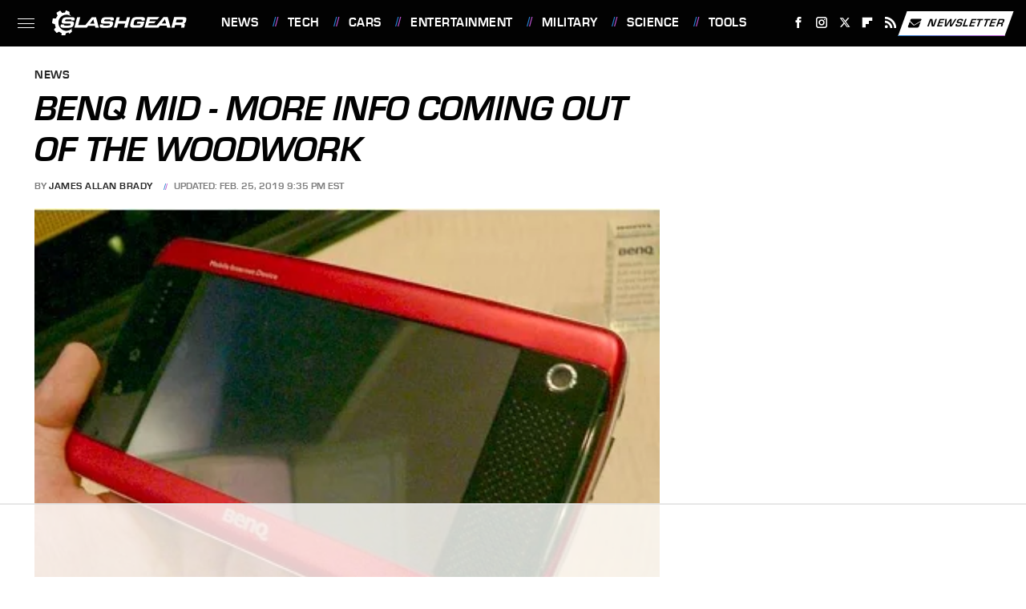

--- FILE ---
content_type: text/html
request_url: https://api.intentiq.com/profiles_engine/ProfilesEngineServlet?at=39&mi=10&dpi=936734067&pt=17&dpn=1&iiqidtype=2&iiqpcid=263d4b31-be3c-443c-944c-feedf029ef0a&iiqpciddate=1769136381069&pcid=c6521981-f747-4ef5-bec3-2d2ab3896055&idtype=3&gdpr=0&japs=false&jaesc=0&jafc=0&jaensc=0&jsver=0.33&testGroup=A&source=pbjs&ABTestingConfigurationSource=group&abtg=A&vrref=https%3A%2F%2Fwww.slashgear.com
body_size: 57
content:
{"abPercentage":97,"adt":1,"ct":2,"isOptedOut":false,"data":{"eids":[]},"dbsaved":"false","ls":true,"cttl":86400000,"abTestUuid":"g_8f7cd3ab-35ba-46b8-9fed-ebde1f59daf0","tc":9,"sid":-1801098511}

--- FILE ---
content_type: text/html; charset=utf-8
request_url: https://www.google.com/recaptcha/api2/aframe
body_size: 268
content:
<!DOCTYPE HTML><html><head><meta http-equiv="content-type" content="text/html; charset=UTF-8"></head><body><script nonce="U1z-hv4Qb9ZLHqYmd6uhzA">/** Anti-fraud and anti-abuse applications only. See google.com/recaptcha */ try{var clients={'sodar':'https://pagead2.googlesyndication.com/pagead/sodar?'};window.addEventListener("message",function(a){try{if(a.source===window.parent){var b=JSON.parse(a.data);var c=clients[b['id']];if(c){var d=document.createElement('img');d.src=c+b['params']+'&rc='+(localStorage.getItem("rc::a")?sessionStorage.getItem("rc::b"):"");window.document.body.appendChild(d);sessionStorage.setItem("rc::e",parseInt(sessionStorage.getItem("rc::e")||0)+1);localStorage.setItem("rc::h",'1769136385871');}}}catch(b){}});window.parent.postMessage("_grecaptcha_ready", "*");}catch(b){}</script></body></html>

--- FILE ---
content_type: text/html;charset=UTF-8
request_url: https://eus.rubiconproject.com/usync.js
body_size: 11339
content:
var comments = 'User-Sync: generated: 2026-01-22 12:42:28 PST';
var rtb_sync = {"consent_rate":100,"reset_rate":0,"ttl":14,"sample":100,"max_pixels":16,"pixel_sets":{"rtb":{"sample":100,"pixels":{"1185":{"ttl":7,"img":"https:\/\/ad.turn.com\/r\/cs?pid=6","secure":{"img":"https:\/\/ad.turn.com\/r\/cs?pid=6"},"priority":7,"partner":"amobee"},"1902":{"priority":17,"ttl":2,"img":"https:\/\/cms.quantserve.com\/pixel\/p-e4m3Yko6bFYVc.gif?idmatch=0","secure":{"img":"https:\/\/cms.quantserve.com\/pixel\/p-e4m3Yko6bFYVc.gif?idmatch=0"},"partner":"quantcast"},"1986":{"priority":7,"ttl":1,"img":"https:\/\/ib.adnxs.com\/getuidnb?http%3A%2F%2Fpixel.rubiconproject.com%2Ftap.php%3Fv%3D4894%26nid%3D1986%26put%3D$UID%26expires%3D30","secure":{"img":"https:\/\/secure.adnxs.com\/getuidnb?https%3A%2F%2Fpixel.rubiconproject.com%2Ftap.php%3Fv%3D4894%26nid%3D1986%26put%3D$UID%26expires%3D30"},"partner":"xandr"},"2046":{"priority":13,"ttl":7,"img":"https:\/\/token.rubiconproject.com\/token?pid=2046&pt=n&a=1","secure":{"img":"https:\/\/token.rubiconproject.com\/token?pid=2046&pt=n&a=1"},"partner":"conversant"},"2082":{"priority":16,"img":"https:\/\/ums.acuityplatform.com\/tum?umid=2","secure":{"img":"https:\/\/ums.acuityplatform.com\/tum?umid=2"},"partner":"acuity"},"2132":{"priority":12,"img":"https:\/\/um.simpli.fi\/rb_match","secure":{"img":"https:\/\/um.simpli.fi\/rb_match"},"partner":"simpli.fi"},"2135":{"img":"https:\/\/d5p.de17a.com\/cookies\/rubicon","secure":{"img":"https:\/\/d5p.de17a.com\/cookies\/rubicon"},"partner":"delta-rtb","country":["se","dk","nl","de","fi","no"]},"2149":{"priority":6,"img":"https:\/\/dis.criteo.com\/dis\/usersync.aspx?r=6&p=70&cp=Rubicon&cu=1&url=https%3A%2F%2Fpixel.rubiconproject.com%2Ftap.php%3Fv%3D6434%26nid%3D2149%26put%3D%40%40CRITEO_USERID%40%40","secure":{"img":"https:\/\/dis.criteo.com\/dis\/usersync.aspx?r=6&p=70&cp=Rubicon&cu=1&url=https%3A%2F%2Fpixel.rubiconproject.com%2Ftap.php%3Fv%3D6434%26nid%3D2149%26put%3D%40%40CRITEO_USERID%40%40"},"partner":"criteo"},"2238":{"priority":10,"img":"https:\/\/pixel-sync.sitescout.com\/dmp\/pixelSync?nid=1","secure":{"img":"https:\/\/pixel-sync.sitescout.com\/dmp\/pixelSync?nid=1"},"partner":"basis"},"2249":{"ttl":1,"img":"https:\/\/cm.g.doubleclick.net\/pixel?google_nid=rubicon&google_cm&google_sc&process_consent=T","priority":1,"secure":{"img":"https:\/\/cm.g.doubleclick.net\/pixel?google_nid=rubicon&google_cm&google_sc&process_consent=T"},"partner":"dv360"},"2307":{"img":"https:\/\/match.adsrvr.org\/track\/cmf\/rubicon","priority":1,"secure":{"img":"https:\/\/match.adsrvr.org\/track\/cmf\/rubicon"},"partner":"thetradedesk"},"2313":{"img":"https:\/\/rbp.mxptint.net\/sn.ashx","priority":17,"secure":{"img":"https:\/\/rbp.mxptint.net\/sn.ashx"},"partner":"valassis","country":["us","ca"]},"2494":{"img":"https:\/\/um4.eqads.com\/um\/rc","region":["na"],"secure":{"img":"https:\/\/um4.eqads.com:443\/um\/rc"},"partner":"eq-ads"},"2528":{"img":"https:\/\/sync.intentiq.com\/profiles_engine\/ProfilesEngineServlet?at=20&mi=10&dpi=54","secure":{"img":"https:\/\/sync.intentiq.com\/profiles_engine\/ProfilesEngineServlet?at=20&mi=10&dpi=54"},"partner":"intent-iq"},"2540":{"priority":13,"img":"https:\/\/tr.blismedia.com\/v1\/api\/sync\/rubicon","secure":{"img":"https:\/\/tr.blismedia.com\/v1\/api\/sync\/rubicon"},"partner":"blis"},"2596":{"ttl":7,"priority":20,"img":"https:\/\/p.rfihub.com\/cm?in=1&pub=64","secure":{"img":"https:\/\/p.rfihub.com\/cm?in=1&pub=64"},"partner":"zeta"},"2650":{"priority":18,"img":"https:\/\/match.adsby.bidtheatre.com\/rubiconmatch","secure":{"img":"https:\/\/match.adsby.bidtheatre.com\/rubiconmatch"},"partner":"bid-theatre"},"2676":{"img":"https:\/\/c1.adform.net\/serving\/cookie\/match?party=1164","secure":{"img":"https:\/\/c1.adform.net\/serving\/cookie\/match?party=1164"},"priority":6,"partner":"adform"},"2760":{"img":"https:\/\/x.bidswitch.net\/sync?ssp=rubicon","secure":{"img":"https:\/\/x.bidswitch.net\/sync?ssp=rubicon"},"partner":"bidswitch"},"2861":{"priority":5,"img":"https:\/\/sync.ipredictive.com\/d\/sync\/cookie\/generic?https:\/\/pixel.rubiconproject.com\/tap.php?v=17149&nid=2861&put=${ADELPHIC_CUID}&expires=30","secure":{"img":"https:\/\/sync.ipredictive.com\/d\/sync\/cookie\/generic?https:\/\/pixel.rubiconproject.com\/tap.php?v=17149&nid=2861&put=${ADELPHIC_CUID}&expires=30"},"partner":"adelphic"},"2915":{"img":"https:\/\/sync.smartadserver.com\/getuid?gdpr=0&url=https%3A%2F%2Fpixel.rubiconproject.com%2Ftap.php%3Fv%3D32128%26nid%3D2915%26put%3D[sas_uid]","secure":{"img":"https:\/\/sync.smartadserver.com\/getuid?gdpr=0&url=https%3A%2F%2Fpixel.rubiconproject.com%2Ftap.php%3Fv%3D32128%26nid%3D2915%26put%3D[sas_uid]"},"partner":"liquidm"},"2966":{"img":"https:\/\/rtb.adentifi.com\/CookieSyncRubicon","secure":{"img":"https:\/\/rtb.adentifi.com\/CookieSyncRubicon"},"partner":"adheorent"},"2974":{"ttl":7,"img":"https:\/\/token.rubiconproject.com\/token?pid=2974&pt=n&a=1","priority":1,"secure":{"img":"https:\/\/token.rubiconproject.com\/token?pid=2974&pt=n&a=1"},"partner":"yahoo-openrtb"},"3632":{"img":"https:\/\/rcp.c.appier.net\/rbcm","secure":{"img":"https:\/\/rcp.c.appier.net\/rbcm"},"partner":"appier"},"3636":{"img":"https:\/\/cm.smadex.com\/sync?sm_p=rbc&sm_r=rbc","secure":{"img":"https:\/\/cm.smadex.com\/sync?sm_p=rbc&sm_r=rbc"},"partner":"smadex"},"3664":{"priority":6,"img":"https:\/\/bttrack.com\/pixel\/cookiesync?source=c91bfcce-bb43-46f7-b14e-567c0a4332b3","secure":{"img":"https:\/\/bttrack.com\/pixel\/cookiesync?source=c91bfcce-bb43-46f7-b14e-567c0a4332b3"},"partner":"bidtellect"},"3668":{"img":"https:\/\/tg.socdm.com\/rtb\/sync?proto=rubicon","secure":{"img":"https:\/\/tg.socdm.com\/rtb\/sync?proto=rubicon"},"partner":"supership"},"3778":{"img":"https:\/\/sync-tm.everesttech.net\/upi\/pid\/btu4jd3a?redir=https%3A%2F%2Fpixel.rubiconproject.com%2Ftap.php%3Fv%3D191940%26nid%3D3778%26put%3D%24%7BUSER_ID%7D","secure":{"img":"https:\/\/sync-tm.everesttech.net\/upi\/pid\/btu4jd3a?redir=https%3A%2F%2Fpixel.rubiconproject.com%2Ftap.php%3Fv%3D191940%26nid%3D3778%26put%3D%24%7BUSER_ID%7D"},"partner":"adobe","priority":11},"3822":{"priority":15,"img":"https:\/\/dsp-cookie.adfarm1.adition.com\/?ssp=7","secure":{"img":"https:\/\/dsp-cookie.adfarm1.adition.com\/?ssp=7"},"partner":"active-agent"},"3856":{"priority":15,"img":"https:\/\/a.tribalfusion.com\/i.match?p=b10&u={rubicon_user_token}&redirect=https%3A\/\/pixel.rubiconproject.com\/tap.php%3Fv%3D111756%26nid%3D3856%26put%3D%24TF_USER_ID_ENC%24%26expires%3D180","secure":{"img":"https:\/\/a.tribalfusion.com\/i.match?p=b10&u={rubicon_user_token}&redirect=https%3A\/\/pixel.rubiconproject.com\/tap.php%3Fv%3D111756%26nid%3D3856%26put%3D%24TF_USER_ID_ENC%24%26expires%3D180"},"partner":"vdx.tv"},"3858":{"priority":6,"img":"https:\/\/sync.srv.stackadapt.com\/sync?nid=14","secure":{"img":"https:\/\/sync.srv.stackadapt.com\/sync?nid=14"},"partner":"stackadapt"},"3956":{"img":"https:\/\/sync.adotmob.com\/cookie\/rubicon?r=https%3A%2F%2Fpixel.rubiconproject.com%2Ftap.php%3Fv%3D123034%26nid%3D3956%26put%3D%7Buser_token%7D","secure":{"img":"https:\/\/sync.adotmob.com\/cookie\/rubicon?r=https%3A%2F%2Fpixel.rubiconproject.com%2Ftap.php%3Fv%3D123034%26nid%3D3956%26put%3D%7Buser_token%7D"},"partner":"AdotMob"},"3992":{"priority":16,"img":"https:\/\/b1sync.zemanta.com\/usersync\/rubicon\/","secure":{"img":"https:\/\/b1sync.zemanta.com\/usersync\/rubicon\/"},"partner":"zemanta"},"4016":{"priority":15,"img":"https:\/\/cr-p16.ladsp.com\/cookiesender\/16","secure":{"img":"https:\/\/cr-p16.ladsp.com\/cookiesender\/16"},"partner":"so-netmedia","country":["jp"]},"4032":{"priority":12,"img":"https:\/\/cm.adgrx.com\/bridge?AG_SETCOOKIE&AG_PID=rubicon","secure":{"img":"https:\/\/cm.adgrx.com\/bridge?AG_SETCOOKIE&AG_PID=rubicon"},"partner":"samsung"},"4086":{"img":"https:\/\/dsp.360yield.com\/dsp_match\/275?ssp=52&r=https%3A%2F%2Fpixel.rubiconproject.com%2Ftap.php%3Fv%3D165466%26nid%3D4086%26put%3D%7BDSP_USER_ID%7D","secure":{"img":"https:\/\/dsp.360yield.com\/dsp_match\/275?ssp=52&r=https%3A%2F%2Fpixel.rubiconproject.com%2Ftap.php%3Fv%3D165466%26nid%3D4086%26put%3D%7BDSP_USER_ID%7D"},"partner":"hawk"},"4112":{"priority":8,"img":"https:\/\/sync.1rx.io\/usersync2\/rubicon","secure":{"img":"https:\/\/sync.1rx.io\/usersync2\/rubicon"},"partner":"rhythmone"},"4114":{"priority":4,"img":"https:\/\/match.prod.bidr.io\/cookie-sync\/rp?bee_sync_partners=rp","secure":{"img":"https:\/\/match.prod.bidr.io\/cookie-sync\/rp?bee_sync_partners=rp"},"partner":"beeswax"},"4584":{"img":"https:\/\/onetag-sys.com\/match\/?int_id=4","secure":{"img":"https:\/\/onetag-sys.com\/match\/?int_id=4"},"partner":"onetag","country":["it","de","fr","se","at","uk","es","gr","ro","us"]},"4604":{"img":"https:\/\/api.primecaster.net\/adlogue\/api\/sync\/rubicon","secure":{"img":"https:\/\/api.primecaster.net\/adlogue\/api\/sync\/rubicon"},"partner":"videowire","country":["jp"]},"4804":{"priority":18,"img":"https:\/\/ssbsync.smartadserver.com\/api\/sync?callerId=87","secure":{"img":"https:\/\/ssbsync.smartadserver.com\/api\/sync?callerId=87"},"partner":"dynadmic"},"4858":{"priority":1,"img":"https:\/\/token.rubiconproject.com\/token?pid=36584","secure":{"img":"https:\/\/token.rubiconproject.com\/token?pid=36584"},"partner":"linkedin"},"4906":{"img":"https:\/\/sync-dsp.ad-m.asia\/dsp\/api\/sync\/send?s=rubicon","secure":{"img":"https:\/\/sync-dsp.ad-m.asia\/dsp\/api\/sync\/send?s=rubicon"},"partner":"craid","country":["jp"]},"5120":{"priority":15,"img":"https:\/\/bh.contextweb.com\/bh\/rtset?pid=560687&ev=1&rurl=https%3A%2F%2Fpixel.rubiconproject.com%2Ftap.php%3Fv%3D390200%26nid%3D5120%26put%3D%25%25VGUID%25%25","secure":{"img":"https:\/\/bh.contextweb.com\/bh\/rtset?pid=560687&ev=1&rurl=https%3A%2F%2Fpixel.rubiconproject.com%2Ftap.php%3Fv%3D390200%26nid%3D5120%26put%3D%25%25VGUID%25%25"},"partner":"pulsepoint"},"5446":{"img":"https:\/\/dmp.brand-display.com\/cm\/api\/rubicon","secure":{"img":"https:\/\/dmp.brand-display.com\/cm\/api\/rubicon"},"partner":"knorex"},"5498":{"img":"https:\/\/services.digitaleast.mobi\/cookie-sync\/cookie\/v1\/exchange-to-de-match\/rubicon.gif","secure":{"img":"https:\/\/services.digitaleast.mobi\/cookie-sync\/cookie\/v1\/exchange-to-de-match\/rubicon.gif"},"partner":"digital-east"},"5500":{"priority":19,"img":"https:\/\/ds.uncn.jp\/rp\/0\/sync","secure":{"img":"https:\/\/ds.uncn.jp\/rp\/0\/sync"},"country":["jp"],"partner":"unicorn"},"5504":{"img":"https:\/\/pixel.rubiconproject.com\/token?pid=5504&pt=n","secure":{"img":"https:\/\/pixel.rubiconproject.com\/token?pid=5504&pt=n"},"partner":"cognitiv"},"5528":{"priority":10,"img":"https:\/\/match.deepintent.com\/usersync\/143","secure":{"img":"https:\/\/match.deepintent.com\/usersync\/143"},"partner":"deepintent"},"5570":{"img":"https:\/\/sid.storygize.net\/ccm\/729e4e94-63c3-438d-8ce4-184eb34e703f","secure":{"img":"https:\/\/sid.storygize.net\/ccm\/729e4e94-63c3-438d-8ce4-184eb34e703f"},"partner":"storygize"},"5578":{"img":"https:\/\/s.company-target.com\/s\/rp","secure":{"img":"https:\/\/s.company-target.com\/s\/rp"},"partner":"demandbase"},"5610":{"img":"https:\/\/evt.undertone.com\/userPixel\/syncr?partnerid=51&r=https%3A%2F%2Fpixel.rubiconproject.com%2Ftap.php%3Fv%3D1317278%26nid%3D5610%26put%3D%24UIDENC","secure":{"img":"https:\/\/evt.undertone.com\/userPixel\/syncr?partnerid=51&r=https%3A%2F%2Fpixel.rubiconproject.com%2Ftap.php%3Fv%3D1317278%26nid%3D5610%26put%3D%24UIDENC"},"partner":"undertone"},"5648":{"img":"https:\/\/t.adx.opera.com\/pub\/sync?pubid=pub12174542627584","secure":{"img":"https:\/\/t.adx.opera.com\/pub\/sync?pubid=pub12174542627584"},"partner":"opera"},"5676":{"img":"https:\/\/pixelfnt-us.dsp-api.moloco.com\/v1\/cm\/magnitepm","secure":{"img":"https:\/\/pixelfnt-us.dsp-api.moloco.com\/v1\/cm\/magnitepm"},"partner":"moloco-web-only"},"5678":{"img":"https:\/\/s.ad.smaato.net\/c\/?adExInit=mw&$GDPR_PARAMS&redir=https%3A%2F%2Fpixel.rubiconproject.com%2Ftap.php%3Fv%3D1470350%26nid%3D5678%26put%3D%24UID","secure":{"img":"https:\/\/s.ad.smaato.net\/c\/?adExInit=mw&$GDPR_PARAMS&redir=https%3A%2F%2Fpixel.rubiconproject.com%2Ftap.php%3Fv%3D1470350%26nid%3D5678%26put%3D%24UID"},"partner":"smaato"},"5688":{"priority":10,"img":"https:\/\/pixel.rubiconproject.com\/token?pid=5688&pt=n","secure":{"img":"https:\/\/pixel.rubiconproject.com\/token?pid=5688&pt=n"},"partner":"pinterest","country":["us"]},"5692":{"img":"https:\/\/bypass.ad-stir.com\/push_sync?xid=magnite","secure":{"img":"https:\/\/bypass.ad-stir.com\/push_sync?xid=magnite"},"country":["jp"],"partner":"wise-ads"},"idl":{"priority":1,"ttl":1,"img":"https:\/\/id.rlcdn.com\/709414.gif","secure":{"img":"https:\/\/id.rlcdn.com\/709414.gif"},"partner":"liveramp"},"2179-na":{"priority":1,"img":"https:\/\/s.amazon-adsystem.com\/dcm?pid=50cd21b7-d8d7-4615-9fb9-a2be831f8488&id=","secure":{"img":"https:\/\/s.amazon-adsystem.com\/dcm?pid=50cd21b7-d8d7-4615-9fb9-a2be831f8488&id="},"partner":"amazon-na-sync"},"2179-eu":{"priority":1,"img":"https:\/\/aax-eu.amazon-adsystem.com\/s\/dcm?pid=a38a8ddf-19a7-4ab8-ba05-0a61de92a7e5&id=","secure":{"img":"https:\/\/aax-eu.amazon-adsystem.com\/s\/dcm?pid=a38a8ddf-19a7-4ab8-ba05-0a61de92a7e5&id="},"partner":"amazon-eu-sync"},"2249-DV360-Hosted":{"priority":1,"ttl":7,"img":"https:\/\/token.rubiconproject.com\/token?pid=2249&pt=n","secure":{"img":"https:\/\/token.rubiconproject.com\/token?pid=2249&pt=n"},"partner":"DV360-Google"},"w55c":{"nid":1523,"priority":20,"ttl":7,"img":"https:\/\/i.w55c.net\/ping_match.gif?ei=RUBICON&rurl=https%3A%2F%2Fpixel.rubiconproject.com%2Ftap.php%3Fv%3D4210%26nid%3D1523%26put%3D_wfivefivec_%26expires%3D30","secure":{"img":"https:\/\/i.w55c.net\/ping_match.gif?ei=RUBICON&rurl=https%3A%2F%2Fpixel.rubiconproject.com%2Ftap.php%3Fv%3D4210%26nid%3D1523%26put%3D_wfivefivec_%26expires%3D30"},"partner":"roku-oneview"},"1523ext":{"iframe":"https:\/\/cti.w55c.net\/ct\/cms-2c-rubicon.html","secure":{"iframe":"https:\/\/cti.w55c.net\/ct\/cms-2c-rubicon.html"},"partner":"roku-oneview"},"mediavine-seller":{"img":"https:\/\/pixel.rubiconproject.com\/exchange\/sync.php?p=17404","priority":10,"secure":{"img":"https:\/\/pixel.rubiconproject.com\/exchange\/sync.php?p=17404"},"partner":"mediavine-seller"},"vrtcal-seller":{"img":"https:\/\/pixel.rubiconproject.com\/exchange\/sync.php?p=vrtcal","secure":{"img":"https:\/\/pixel.rubiconproject.com\/exchange\/sync.php?p=vrtcal"},"partner":"vrtcal-seller","country":["us"]},"undertone-seller":{"img":"https:\/\/pixel.rubiconproject.com\/exchange\/sync.php?p=12776","priority":15,"secure":{"img":"https:\/\/pixel.rubiconproject.com\/exchange\/sync.php?p=12776"},"partner":"undertone-seller"},"goog":{"priority":1,"img":"https:\/\/token.rubiconproject.com\/token?pid=25470","secure":{"img":"https:\/\/token.rubiconproject.com\/token?pid=25470"},"partner":"goog"},"a9eu":{"priority":1,"img":"https:\/\/pixel.rubiconproject.com\/exchange\/sync.php?p=a9eu","secure":{"img":"https:\/\/pixel.rubiconproject.com\/exchange\/sync.php?p=a9eu"},"partner":"a9eu","country":["ie","gb","uk","fr","de","es","pt","it","no","se","nl","be","fi","ch"]},"a9us":{"priority":1,"img":"https:\/\/pixel.rubiconproject.com\/exchange\/sync.php?p=a9us","secure":{"img":"https:\/\/pixel.rubiconproject.com\/exchange\/sync.php?p=a9us"},"partner":"a9us"},"adsyoulike":{"priority":10,"img":"https:\/\/pixel.rubiconproject.com\/exchange\/sync.php?p=adyoulike","secure":{"img":"https:\/\/pixel.rubiconproject.com\/exchange\/sync.php?p=adyoulike"},"partner":"adsyoulike-publisher"},"pb_appneuxs":{"priority":5,"img":"https:\/\/pixel.rubiconproject.com\/exchange\/sync.php?p=pbs-apn","secure":{"img":"https:\/\/pixel.rubiconproject.com\/exchange\/sync.php?p=pbs-apn"},"partner":"pb_appnexus-publisher"},"primis":{"priority":5,"img":"https:\/\/pixel.rubiconproject.com\/exchange\/sync.php?p=primis","secure":{"img":"https:\/\/pixel.rubiconproject.com\/exchange\/sync.php?p=primis"},"partner":"primis-publisher"},"share-through":{"priority":5,"img":"https:\/\/pixel.rubiconproject.com\/exchange\/sync.php?p=18694","secure":{"img":"https:\/\/pixel.rubiconproject.com\/exchange\/sync.php?p=18694"},"partner":"share-through-publisher"},"yieldmo":{"priority":15,"img":"https:\/\/pixel.rubiconproject.com\/exchange\/sync.php?p=yieldmo","secure":{"img":"https:\/\/pixel.rubiconproject.com\/exchange\/sync.php?p=yieldmo"},"partner":"yieldmo-publisher"},"33across":{"priority":10,"img":"https:\/\/pixel.rubiconproject.com\/exchange\/sync.php?p=33across","secure":{"img":"https:\/\/pixel.rubiconproject.com\/exchange\/sync.php?p=33across"},"partner":"33across-publisher"},"pb_triple13":{"priority":10,"img":"https:\/\/pixel.rubiconproject.com\/exchange\/sync.php?p=pbs-triple13","secure":{"img":"https:\/\/pixel.rubiconproject.com\/exchange\/sync.php?p=pbs-triple13"},"partner":"pb_triple13-publisher"},"seedtag":{"priority":6,"img":"https:\/\/pixel.rubiconproject.com\/exchange\/sync.php?p=seedtag","secure":{"img":"https:\/\/pixel.rubiconproject.com\/exchange\/sync.php?p=seedtag"},"partner":"seedtag-publisher"},"unruly":{"priority":10,"img":"https:\/\/pixel.rubiconproject.com\/exchange\/sync.php?p=unruly","secure":{"img":"https:\/\/pixel.rubiconproject.com\/exchange\/sync.php?p=unruly"},"partner":"unruly-publisher"},"outbrain":{"priority":10,"img":"https:\/\/pixel.rubiconproject.com\/exchange\/sync.php?p=outbrain","secure":{"img":"https:\/\/pixel.rubiconproject.com\/exchange\/sync.php?p=outbrain"},"partner":"outbrain-publisher"},"pb_adaptmx":{"priority":5,"img":"https:\/\/pixel.rubiconproject.com\/exchange\/sync.php?p=pbs-adaptmx","secure":{"img":"https:\/\/pixel.rubiconproject.com\/exchange\/sync.php?p=pbs-adaptmx"},"partner":"pb_adaptmx-publisher"},"epsilon":{"priority":17,"img":"https:\/\/pixel.rubiconproject.com\/exchange\/sync.php?p=epsilon","secure":{"img":"https:\/\/pixel.rubiconproject.com\/exchange\/sync.php?p=epsilon"},"partner":"epsilon-publisher"},"loopme_global":{"priority":17,"img":"https:\/\/pixel.rubiconproject.com\/exchange\/sync.php?p=loopme","secure":{"img":"https:\/\/pixel.rubiconproject.com\/exchange\/sync.php?p=loopme"},"partner":"loopme_global-publisher"},"rise_engage":{"priority":10,"img":"https:\/\/pixel.rubiconproject.com\/exchange\/sync.php?p=rise_engage","secure":{"img":"https:\/\/pixel.rubiconproject.com\/exchange\/sync.php?p=rise_engage"},"partner":"rise_engage-publisher"},"minute_media":{"priority":10,"img":"https:\/\/pixel.rubiconproject.com\/exchange\/sync.php?p=minute_media","secure":{"img":"https:\/\/pixel.rubiconproject.com\/exchange\/sync.php?p=minute_media"},"partner":"minute_media-publisher"},"kargo":{"priority":15,"img":"https:\/\/pixel.rubiconproject.com\/exchange\/sync.php?p=11864","secure":{"img":"https:\/\/pixel.rubiconproject.com\/exchange\/sync.php?p=11864"},"partner":"kargo-publisher"},"smartadserver":{"priority":15,"img":"https:\/\/pixel.rubiconproject.com\/exchange\/sync.php?p=smartadserver","secure":{"img":"https:\/\/pixel.rubiconproject.com\/exchange\/sync.php?p=smartadserver"},"partner":"smartadserver-publisher"},"consumable_inc":{"priority":17,"img":"https:\/\/pixel.rubiconproject.com\/exchange\/sync.php?p=24856","secure":{"img":"https:\/\/pixel.rubiconproject.com\/exchange\/sync.php?p=24856"},"partner":"consumable_inc-publisher"},"spot_im":{"priority":15,"img":"https:\/\/pixel.rubiconproject.com\/exchange\/sync.php?p=17184","secure":{"img":"https:\/\/pixel.rubiconproject.com\/exchange\/sync.php?p=17184"},"partner":"spot_im-publisher"},"smaato":{"priority":20,"img":"https:\/\/pixel.rubiconproject.com\/exchange\/sync.php?p=smaato","secure":{"img":"https:\/\/pixel.rubiconproject.com\/exchange\/sync.php?p=smaato"},"partner":"smaato-publisher"},"pb_forbes":{"priority":15,"img":"https:\/\/pixel.rubiconproject.com\/exchange\/sync.php?p=pbs-medianet","secure":{"img":"https:\/\/pixel.rubiconproject.com\/exchange\/sync.php?p=pbs-medianet"},"partner":"pb_forbes-publisher"},"connatix":{"priority":5,"img":"https:\/\/pixel.rubiconproject.com\/exchange\/sync.php?p=19564","secure":{"img":"https:\/\/pixel.rubiconproject.com\/exchange\/sync.php?p=19564"},"partner":"connatix-publisher"},"ex.co":{"sample":50,"priority":17,"img":"https:\/\/pixel.rubiconproject.com\/exchange\/sync.php?p=17136_2","secure":{"img":"https:\/\/pixel.rubiconproject.com\/exchange\/sync.php?p=17136_2"},"partner":"ex.co-publisher"},"sovrn":{"priority":5,"img":"https:\/\/pixel.rubiconproject.com\/exchange\/sync.php?p=sovrn","secure":{"img":"https:\/\/pixel.rubiconproject.com\/exchange\/sync.php?p=sovrn"},"partner":"sovrn-publisher"},"pb_bricks":{"sample":0,"img":"https:\/\/pixel.rubiconproject.com\/exchange\/sync.php?p=pbs-bricks","secure":{"img":"https:\/\/pixel.rubiconproject.com\/exchange\/sync.php?p=pbs-bricks"},"partner":"pb_bricks-publisher"},"smilewanted":{"img":"https:\/\/pixel.rubiconproject.com\/exchange\/sync.php?p=pbs-smilewanted","secure":{"img":"https:\/\/pixel.rubiconproject.com\/exchange\/sync.php?p=pbs-smilewanted"},"partner":"smilewanted-publisher"},"pulsepoint-seller":{"img":"https:\/\/pixel.rubiconproject.com\/exchange\/sync.php?p=pulsepoint","secure":{"img":"https:\/\/pixel.rubiconproject.com\/exchange\/sync.php?p=pulsepoint"},"partner":"pulsepoint-publisher"},"gumgum-seller":{"img":"https:\/\/pixel.rubiconproject.com\/exchange\/sync.php?p=gumgum","secure":{"img":"https:\/\/pixel.rubiconproject.com\/exchange\/sync.php?p=gumgum"},"partner":"gumgum-publisher"},"vidazoo":{"img":"https:\/\/pixel.rubiconproject.com\/exchange\/sync.php?p=vidazoo","secure":{"img":"https:\/\/pixel.rubiconproject.com\/exchange\/sync.php?p=vidazoo"},"partner":"vidazoo-publisher"},"convert-media":{"img":"https:\/\/pixel.rubiconproject.com\/exchange\/sync.php?p=15414","secure":{"img":"https:\/\/pixel.rubiconproject.com\/exchange\/sync.php?p=15414"},"partner":"convert-media-publisher"},"onfocus":{"img":"https:\/\/pixel.rubiconproject.com\/exchange\/sync.php?p=onfocus","secure":{"img":"https:\/\/pixel.rubiconproject.com\/exchange\/sync.php?p=onfocus"},"partner":"onfocus-publisher"},"pbs-ozone":{"img":"https:\/\/pixel.rubiconproject.com\/exchange\/sync.php?p=pbs-ozone","secure":{"img":"https:\/\/pixel.rubiconproject.com\/exchange\/sync.php?p=pbs-ozone"},"partner":"pbs-ozone-publisher"},"ogury":{"img":"https:\/\/pixel.rubiconproject.com\/exchange\/sync.php?p=ogury","secure":{"img":"https:\/\/pixel.rubiconproject.com\/exchange\/sync.php?p=ogury"},"partner":"ogury-publisher"},"medianet":{"img":"https:\/\/pixel.rubiconproject.com\/exchange\/sync.php?p=medianet","secure":{"img":"https:\/\/pixel.rubiconproject.com\/exchange\/sync.php?p=medianet"},"partner":"medianet-publisher"},"inmobi":{"img":"https:\/\/pixel.rubiconproject.com\/exchange\/sync.php?p=inmobi","secure":{"img":"https:\/\/pixel.rubiconproject.com\/exchange\/sync.php?p=inmobi"},"partner":"inmobi-publisher"},"pbs-yahoo-exchange":{"priority":5,"img":"https:\/\/pixel.rubiconproject.com\/exchange\/sync.php?p=pbs-yahoo-exchange","secure":{"img":"https:\/\/pixel.rubiconproject.com\/exchange\/sync.php?p=pbs-yahoo-exchange"},"partner":"pbs-yahoo-exchange-publisher"},"next-millennium":{"priority":10,"img":"https:\/\/pixel.rubiconproject.com\/exchange\/sync.php?p=17888","secure":{"img":"https:\/\/pixel.rubiconproject.com\/exchange\/sync.php?p=17888"},"partner":"next-millennium-publisher"},"onomagic":{"img":"https:\/\/pixel.rubiconproject.com\/exchange\/sync.php?p=onomagic","secure":{"img":"https:\/\/pixel.rubiconproject.com\/exchange\/sync.php?p=onomagic"},"partner":"onomagic-publisher"},"pbs-optidigital":{"img":"https:\/\/pixel.rubiconproject.com\/exchange\/sync.php?p=pbs-optidigital","secure":{"img":"https:\/\/pixel.rubiconproject.com\/exchange\/sync.php?p=pbs-optidigital"},"partner":"pbs-optidigital-publisher"},"smarthub":{"sample":5,"img":"https:\/\/pixel.rubiconproject.com\/exchange\/sync.php?p=smarthub","secure":{"img":"https:\/\/pixel.rubiconproject.com\/exchange\/sync.php?p=smarthub"},"partner":"smarthub-publisher"},"onetag":{"img":"https:\/\/pixel.rubiconproject.com\/exchange\/sync.php?p=onetag","secure":{"img":"https:\/\/pixel.rubiconproject.com\/exchange\/sync.php?p=onetag"},"partner":"onetag-publisher"},"publicidad":{"img":"https:\/\/pixel.rubiconproject.com\/exchange\/sync.php?p=publicidad","secure":{"img":"https:\/\/pixel.rubiconproject.com\/exchange\/sync.php?p=publicidad"},"partner":"publicidad-publisher"},"pbs-hashtag-labs":{"img":"https:\/\/pixel.rubiconproject.com\/exchange\/sync.php?p=pbs-hashtag-labs","secure":{"img":"https:\/\/pixel.rubiconproject.com\/exchange\/sync.php?p=pbs-hashtag-labs"},"partner":"pbs-hashtag-labs-publisher"},"pbs-rich_audience":{"img":"https:\/\/pixel.rubiconproject.com\/exchange\/sync.php?p=publicidad","secure":{"img":"https:\/\/pixel.rubiconproject.com\/exchange\/sync.php?p=publicidad"},"partner":"rich_audience-pub"},"missena":{"img":"https:\/\/pixel.rubiconproject.com\/exchange\/sync.php?p=missena","secure":{"img":"https:\/\/pixel.rubiconproject.com\/exchange\/sync.php?p=missena"},"partner":"missena-publisher"},"tappcelerator":{"img":"https:\/\/pixel.rubiconproject.com\/exchange\/sync.php?p=tappcelerator","secure":{"img":"https:\/\/pixel.rubiconproject.com\/exchange\/sync.php?p=tappcelerator"},"partner":"tappcel-pub"}}},"rtb_ext":{"sample":100,"pixels":{}},"aud":{"sample":25,"pixels":{"liveintent":{"priority":1,"img":"https:\/\/token.rubiconproject.com\/token?pid=49096","secure":{"img":"https:\/\/token.rubiconproject.com\/token?pid=49096"},"partner":"liveintent-publisher","country":["us"]},"aam":{"pingdom_id":"661320","ttl":14,"img":"https:\/\/token.rubiconproject.com\/token?pid=6404","secure":{"img":"https:\/\/token.rubiconproject.com\/token?pid=6404"},"partner":"adobe"},"neu":{"pingdom_id":"1411157","ttl":7,"sample":0,"img":"https:\/\/adadvisor.net\/adscores\/g.pixel?sid=9212270498","secure":{"img":"https:\/\/adadvisor.net\/adscores\/g.pixel?sid=9212270498"},"partner":"neustar","country":["us"]},"tapad-crossdevice":{"ttl":7,"img":"https:\/\/token.rubiconproject.com\/token?pid=37556&a=1","secure":{"img":"https:\/\/token.rubiconproject.com\/token?pid=37556&a=1"},"sample":100,"priority":5,"partner":"tapad-crossdevice"},"digitrust":{"ttl":14,"img":"https:\/\/rubicon.digitru.st\/digitrust-sync","secure":{"img":"https:\/\/rubicon.digitru.st\/digitrust-sync"},"sample":0,"partner":"digitrust"},"ownerIQ-dmp":{"sample":0,"ttl":14,"img":"https:\/\/px.owneriq.net\/eucm\/p\/rc?redir=http%3A%2F%2Ftoken.rubiconproject.com%2Ftoken%3Fpid%3D3353%26puid%3D(OIQ_UUID)","secure":{"img":"https:\/\/px.owneriq.net\/eucm\/p\/rc?redir=https%3A%2F%2Ftoken.rubiconproject.com%2Ftoken%3Fpid%3D3353%26puid%3D(OIQ_UUID)"},"partner":"ownerIQ-dmp"},"a9s":{"ttl":7,"sample":100,"region":["us"],"iframe":"https:\/\/s.amazon-adsystem.com\/x\/1c2fd14bf310b6aff649","secure":{"iframe":"https:\/\/s.amazon-adsystem.com\/x\/1c2fd14bf310b6aff649"},"partner":"amazon-pub-us-sync"},"a9s-eu":{"ttl":7,"sample":100,"region":["eu"],"iframe":"https:\/\/aax-eu.amazon-adsystem.com\/s\/x\/1c2fd14bf310b6aff649","secure":{"iframe":"https:\/\/aax-eu.amazon-adsystem.com\/s\/x\/1c2fd14bf310b6aff649"},"partner":"amazon-eu-sync"},"Merkle":{"sample":0,"ttl":14,"img":"https:\/\/token.rubiconproject.com\/token?pid=28752","secure":{"img":"https:\/\/token.rubiconproject.com\/token?pid=28752"},"partner":"Merkle"},"sirdata":{"img":"https:\/\/pixel.rubiconproject.com\/token?pid=34458","secure":{"img":"https:\/\/pixel.rubiconproject.com\/token?pid=34458"},"sample":0,"partner":"sirdata"},"sem":{"ttl":7,"sample":50,"img":"https:\/\/token.rubiconproject.com\/token?pid=10362","secure":{"img":"https:\/\/token.rubiconproject.com\/token?pid=10362"},"partner":"semasio","country":["us","ca","mx","au","hk","in","nz","sg","at","be","dk","fi","fr","de","it","nl","es","se","ch"]},"spr-global":{"ttl":1,"priority":1,"img":"https:\/\/pixel.rubiconproject.com\/token?pid=52948","secure":{"img":"https:\/\/pixel.rubiconproject.com\/token?pid=52948"},"partner":"springserve-global"},"transunion":{"img":"https:\/\/token.rubiconproject.com\/token?pid=31224","secure":{"img":"https:\/\/token.rubiconproject.com\/token?pid=31224"},"priority":20,"partner":"transunion"},"por":{"ttl":7,"img":"https:\/\/ksk.t.zucks.net\/mc\/cs","secure":{"img":"https:\/\/ksk.t.zucks.net\/mc\/cs"},"partner":"porto","country":["jp"]},"sca":{"ttl":7,"img":"https:\/\/tg.socdm.com\/aux\/idsync?proto=magnite_ctv","secure":{"img":"https:\/\/tg.socdm.com\/aux\/idsync?proto=magnite_ctv"},"partner":"scaleout","country":["jp"]},"adi":{"priority":20,"img":"https:\/\/hrbh3.publishers.tremorhub.com\/pubsync?redir=https%3A%2F%2Fcs.adingo.jp%2Fsync%2F%3Ffrom%3Dmagnite%26id%3D%5Btvid%5D","secure":{"img":"https:\/\/hrbh3.publishers.tremorhub.com\/pubsync?redir=https%3A%2F%2Fcs.adingo.jp%2Fsync%2F%3Ffrom%3Dmagnite%26id%3D%5Btvid%5D"},"partner":"TBS Japan","country":["jp"]},"sup":{"priority":20,"img":"https:\/\/p57w7.publishers.tremorhub.com\/pubsync?redir=https%3A%2F%2Ftg.socdm.com%2Faux%2Fidsync%3Fproto%3Dmagnite_ctv_dsp%26ssp_uid%3D%5Btvid%5D","secure":{"img":"https:\/\/p57w7.publishers.tremorhub.com\/pubsync?redir=https%3A%2F%2Ftg.socdm.com%2Faux%2Fidsync%3Fproto%3Dmagnite_ctv_dsp%26ssp_uid%3D%5Btvid%5D"},"partner":"Supership Japan","country":["jp"]},"log":{"priority":20,"img":"https:\/\/cr-p43.ladsp.com\/cookiesender\/43","secure":{"img":"https:\/\/cr-p43.ladsp.com\/cookiesender\/43"},"partner":"LogicAd DSP","country":["jp"]}}},"nets":{"sample":100,"pixels":{}},"pubs":{"sample":0,"pixels":{}}},"notify":{"rubicon":{"sample":0,"img":"https:\/\/tap.rubiconproject.com\/stats\/rtbsync"}},"priority":20,"resync":0,"max_ie_partners":1000,"lastModified":"2018-05-10 09:19:59","dateRetrieved":"2026-01-22 12:42:28 PST"};

function isSellerSync(){return!!retrieveQueryParams().p}var skipBuyerSync,consentParams;function shouldSkipBuyerSync(){if(!skipBuyerSync&&!1!==skipBuyerSync){if(!(Math.floor(100*Math.random())<Number(rtb_sync.sample)))return log("skipping buyer sync due to sampling"),skipBuyerSync=!0;if(alreadyRanOnPage())return log("skipping buyer sync cause already ran"),skipBuyerSync=!0;skipBuyerSync=!1}return skipBuyerSync}var localStorageAccess,sessionStorageAccess,expiration_info,logPrefix,debug,regionCountries={af:["ao","bi","bj","bf","bw","cf","ci","cm","cd","cg","km","cv","dj","dz","eg","er","eh","et","ga","gh","gn","gm","gw","gq","ke","lr","ly","ls","ma","mg","ml","mz","mr","mu","mw","yt","na","ne","ng","re","rw","sd","sn","sh","sl","so","ss","st","sz","sc","td","tg","tn","tz","ug","za","zm","zw"],an:["aq","tf","bv"],as:["af","ae","am","ap","az","bd","bh","bn","bt","cn","hk","id","in","io","ir","iq","il","jo","jp","kz","kg","kh","kr","kw","la","lb","lk","mo","mv","mm","mn","my","np","om","pk","ph","kp","ps","qa","sa","sg","sy","th","tj","tm","tl","tw","uz","vn","ye"],au:["as","au","cc","ck","cx","fj","fm","gu","hm","ki","mh","mp","nc","nf","nu","nr","nz","pn","pw","pg","pf","sb","tk","to","tv","um","vu","wf","ws"],eu:["ax","al","ad","at","be","bg","ba","by","ch","cy","cz","de","dk","es","ee","eu","fi","fr","fo","uk","ge","gg","gi","gr","hr","hu","im","ie","is","it","je","li","lt","lu","lv","mc","md","mk","mt","me","nl","no","pl","pt","ro","ru","sj","sm","rs","sk","si","se","tr","ua","va"],na:["aw","ai","an","ag","bq","bs","bl","bz","bm","bb","ca","cr","cu","cw","ky","dm","do","gp","gd","gl","gt","hn","ht","jm","kn","lc","mf","mx","ms","mq","ni","pa","pr","sv","pm","sx","tc","tt","us","vc","vg","vi"],sa:["ar","bo","br","cl","co","ec","fk","gf","gy","pe","py","gs","sr","uy","ve"]},rtb_sync=window.rtb_sync||{},rtb_pixel_set=["rtb","aud","nets","pubs"],request_country=getQueryStringParam("co")||getCountry(),request_region=getQueryStringParam("geo")||getRegion(request_country),expiration=86400,cap=1;try{document.cookie,document.noCookieAccess=!1}catch(e){document.noCookieAccess=!0}try{window.localStorage.getItem("any"),localStorageAccess=!0}catch(e){localStorageAccess=!1}try{window.sessionStorage.getItem("any"),sessionStorageAccess=!0}catch(e){sessionStorageAccess=!1}function getPartnerFcaps(e){try{var t=JSON.parse(lsGet(e))}catch(e){}return t||{}}function getPartnerFcap(e,t){return t?(e[t]=e[t]||createNewFcap(),e[t]):null}function isExpired(e){return!e||!e.exp||e.exp<(new Date).getTime()/1e3}function isCapped(e){return!!e&&e.cap>=cap&&!isExpired(e)}function createNewFcap(){return{cap:0,exp:(new Date).getTime()/1e3+expiration}}function incrementPartnerFcap(e){e.cap++}function removeExpiredPartners(e){for(var t in e)e.hasOwnProperty(t)&&isExpired(e[t])&&delete e[t]}function savePartnerFcaps(e,t){if(e)try{lsSet(e,JSON.stringify(t))}catch(e){}}function getConsentWindowFor(e){for(var t=window;t!==window.top;){t=t.parent;try{if(t.frames[e])return t}catch(e){}}return!1}function oz_onPixelsLoaded(e){if(e&&e.pixels)for(var t,n=0;n<e.pixels.length;n++)(t=e.pixels[n].url)&&0==t.indexOf("http")&&((new Image).src=appendConsentQS(t))}function getReferrer(){var e,t=document.referrer;return e=t&&0<t.length?escape(t):e}function setCookie(e,t,n){var r,n=n?((r=new Date).setTime(r.getTime()+24*n*60*60*1e3),"; expires="+r.toGMTString()):"";try{document.cookie=e+"="+escape(t)+n+"; path=/; SameSite=None; Secure"}catch(e){}}function deleteCookie(e){try{document.cookie=e+"=; Path=/; Expires=Thu, 01 Jan 1970 00:00:01 GMT; SameSite=None; Secure"}catch(e){}}function readCookie(e){var t=e+"=",n="";try{n=document.cookie.split(";")}catch(e){}for(var r=0;r<n.length;r++){for(var o=n[r];" "==o.charAt(0);)o=o.substring(1,o.length);if(0==o.indexOf(t))return unescape(o.substring(t.length,o.length))}return null}function trim_whitespace(e){return e.replace(/^\s+|\s+$/gm,"")}function countCookies(e){var t="";try{t=document.cookie.split(";")}catch(e){}for(var n=0,r=0;r<t.length;r++){var o=trim_whitespace(o=t[r]);(!e||0==o.indexOf(e))&&n++}return n}function addScriptAsync(e,t){var n=document.createElement("script");t&&n.setAttribute("id",t),n.setAttribute("type","text/javascript"),e=e.replace(/\s/g,"+"),n.setAttribute("src",e),document.getElementsByTagName("head").item(0).appendChild(n)}function addScript(e,t){document.write('<script type="text/javascript" SRC="'+e+'" async><\/script>')}function retrieveQueryParams(){for(var e,t=window.location.search.substring(1).split("&"),n={},r=0;r<t.length;r++)(e=t[r].split("="))[0]&&(n[decodeURIComponent(e[0])]=decodeURIComponent(e[1]||""));return n}function getCountry(){return(navigator.language||navigator.userLanguage||"").substr(-2).toLowerCase()}function getRegion(e){if(e)for(var t in regionCountries)if(regionCountries.hasOwnProperty(t)&&-1<regionCountries[t].indexOf(e))return t;return""}function getAllowList(e){e=e||window;try{var t,n=/^\/account\/\d+\.html$/,r=findFriendlyIframes(e.location.host,e.top,1).filter(function(e){return n.test(e.location.pathname)});if(r.length)return log("found account iframe:",r[0]),(t=r[0].allowlist)&&t.sync_pixels}catch(e){log("allowlist error:",e)}}function getQueryStringParam(e){return!e||-1===(window.location.search||"").indexOf(e)||!(e=new RegExp("[?&]"+e+"((=([^&]*))|(&|$))").exec(window.location.search))||e.length<5?null:decodeURIComponent(e[3]||"")}function loadExpiration(){if(localStorageAccess)t=lsGet;else{if(!sessionStorageAccess)return log("No storage access. Expiration not loaded"),{};t=ssGet}var e={},t=t("pux");if(t){var n,r=t.split("&");for(n in r){var o,i=r[n].split("=");i.length<2||(o=i[0],0<(i=i[1].split(",")).length&&(e[o]={created:i[0]}))}}return e}function saveExpiration(e){var t;if(localStorageAccess)t=lsSet;else{if(!sessionStorageAccess)return void log("No storage access. Expiration not saved");t=ssSet}var n="";for(name in e)var r=e[name],n=(n+=name+"=")+r.created+"&";t("pux",n)}function is_expired(e,t){return!(t&&(e=Number(e),(new Date).getTime()/36e5-new Date(2010,0,1,0,0,0,0).getTime()/36e5<new Number(t.created)+24*e))}function shouldFirePixel(e){var t=expiration_info[e.nid];return!(t&&!is_expired(e.info.ttl||e.context.ttl||rtb_sync.ttl,t))&&(t=0==e.info.sample?e.info.sample:e.info.sample||e.context.sample||rtb_sync.pixel_sample||0,t=Number(t),Math.floor(100*Math.random())<t)}function firePixel(e){var t,n=Math.floor((new Date).getTime()/36e5),r=new Date(2010,0,1,0,0,0,0).getTime()/36e5,o=(expiration_info[e.nid]={created:n-r},e.info.secure||e.info);o&&(n=getReferrer(),o.script&&(t=o.script,"rp"==e.nid)&&n&&(t=appendQSParams(t,"rf="+n)),o.img&&setTimeout(function(){(new Image).src=appendConsentQS(o.img)},100),o.iframe&&document.write("<iframe src='"+appendConsentQS(o.iframe)+"' width='1' height='1' frameborder='0'></iframe>"),o.script)&&addScript(appendConsentQS(t))}function shuffle(e){var t=e.length;if(0==t)return!1;for(;--t;){var n=Math.floor(Math.random()*(t+1)),r=e[t];e[t]=e[n],e[n]=r}}function prioritize(e){e.sort(function(e,t){return e.info.priority-t.info.priority})}function firePixelsToMax(e,t){for(var n=0;n<t&&n<e.length;n++)firePixel(e[n])}function fireRandomPixelsByPriority(e,t){e=sortPixelsByPriority(e);allocatePixelCalls(e,t),fireXRandomPixels(e.p1,e.p1Calls),fireXRandomPixels(e.other,e.otherCalls)}function sortPixelsByPriority(e){var t={p1:[],other:[]};return e.forEach(function(e){sortPixel(e,t)}),t}function sortPixel(e,t){(1===e.info.priority?t.p1:t.other).push(e)}function allocatePixelCalls(e,t){var n=localStorageAccess||sessionStorageAccess?4:2,r=e.p1.length,o=e.other.length;for(e.p1Calls=determineAllocation(r,o,n),e.otherCalls=determineAllocation(o,r,n);e.p1Calls+e.otherCalls>t&&0<e.otherCalls;)--e.otherCalls;for(;e.p1Calls+e.otherCalls>t&&0<e.p1Calls;)--e.p1Calls}function determineAllocation(e,t,n){t=t<n?n-t:0;return Math.min(e,n+t)}function fireXRandomPixels(e,t){for(var n=0;n<t;n++){var r=Math.floor(Math.random()*e.length);firePixel(e.splice(r,1)[0])}}function array_contains(t,n){for(e in t)if(n==t[e])return!0;return!1}function detectIE(){var e=window.navigator.userAgent;return 0<e.indexOf("MSIE ")||0<e.indexOf("Trident/")||0<e.indexOf("Edge/")}function doPixels(){var e,t,n=[],r=[],o=(expiration_info=loadExpiration(),getAllowList());for(t in o&&log('restricting to the following "allowlist" pixels:',o),rtb_pixel_set){var i=rtb_pixel_set[t],a=rtb_sync.pixel_sets[i];if(a)for(p in a.pixels)(!o||-1<o.indexOf(p))&&((s=a.pixels[p]).priority=s.priority||a.priority||rtb_sync.priority,isPixelAllowed(s.sample,s.region,request_region,s.country,request_country))&&(s.ttl=s.ttl||a.ttl||rtb_sync.ttl,n[n.length]={pixel_set:i,nid:p,info:s,context:a})}for(t in prioritize(n),detectIE()&&(e=rtb_sync.max_ie_partners||n.length,n.splice(e,n.length-e)),n)is_expired((c=n[t]).info.ttl,expiration_info[c.nid])&&0!=c.info.sample&&(r[r.length]=c);e=0==r.length,shuffle(r),prioritize(r);var s,c,l=r.filter(shouldFirePixel),u=rtb_sync.max_pixels||1,p=(readCookie("khaos")?firePixelsToMax(l,u):fireRandomPixelsByPriority(r,u),"rubicon");shouldFirePixel(c={nid:p,info:s=rtb_sync.notify[p],context:rtb_sync})&&(c.info.img+="?allfired="+e,c.info.img+="&cookies="+countCookies(),c.info.img+="&ie="+(detectIE()?"true":"false"),firePixel(c)),saveExpiration(expiration_info)}function isPixelAllowed(e,t,n,r,o){var i;return 0!=e&&(e=!(!r||!o),!(i=!(!t||!n))&&!e||i&&(t==n||array_contains(t,n))||e&&(r==o||array_contains(r,o)))}function getConsentParams(e,t,n){return!1===n?t:(n=t||{},e&&"object"==typeof e&&(e.uspString||(n.gdpr_consent=e.tcString||e.consentData),void 0!==e.gdprApplies&&(n.gdpr=e.gdprApplies?1:0),e.uspString)&&(n.us_privacy=encodeURIComponent(e.uspString)),"string"==typeof e&&(n.gdpr_consent=e),n)}function getConsentQS(t){return t=t||{},["gdpr_consent","gdpr","us_privacy"].filter(function(e){return void 0!==t[e]}).map(function(e){return e+"="+t[e]}).join("&")}function appendQSParams(e,t){return e=t?e&&e+(e.match(/\?/)?"&":"?")+t:e}function appendConsentQS(e){return appendQSParams(e,getConsentQS(consentParams))}function appendQueryParams(t){t=t||{};var n=["endpoint","region","country","p"];return Object.keys(t).filter(function(e){return-1===n.indexOf(e)&&!e.match(/^rp_/)}).map(function(e){return encodeURIComponent(e)+"="+encodeURIComponent(t[e])}).join("&")}function getConsentQSParams(){var e,t=getQueryStringParam("gdpr"),n=getQueryStringParam("gdpr_consent"),r=getQueryStringParam("us_privacy");return n&&(e={gdpr_consent:n}),t&&((e=e||{}).gdpr="false"===t||"0"===t?0:1),r&&((e=e||{}).us_privacy=r),e}function getConsent(r){var e,t,n,o,i,a,s,c,l,u,p;function g(t,e,n){0!==o.length&&o.includes(t)&&(o=o.filter(function(e){return e!==t}),consentParams=getConsentParams(n,consentParams,e),0!==o.length||i||(i=!0,r()))}(consentParams=getConsentQSParams())&&void 0!==consentParams.gdpr||(t=(e=getConsentWindowFor("__tcfapiLocator"))?null:getConsentWindowFor("__cmpLocator")),consentParams&&consentParams.us_privacy||(n=getConsentWindowFor("__uspapiLocator")),e||t||n?(i=!(o=[]),a="us-"+Math.random(),s="us-"+Math.random(),c="us-"+Math.random(),e?(o.push("tcf"),e.postMessage({__tcfapiCall:{callId:c,command:"addEventListener",version:2}},"*")):t&&(o.push("cmp"),t.postMessage({__cmpCall:{callId:a,command:"getConsentData",parameter:null}},"*")),n&&(o.push("usp"),n.postMessage({__uspapiCall:{callId:s,command:"getUSPData",version:1}},"*")),window.addEventListener("message",function(e){try{var t,n,r,o;e&&e.data&&(n=(t="string"==typeof e.data?JSON.parse(e.data):e.data).__cmpReturn,r=t.__uspapiReturn,(o=t.__tcfapiReturn)&&o.callId===c&&o.returnValue&&("tcloaded"===o.returnValue.eventStatus||"useractioncomplete"===o.returnValue.eventStatus)?(clearTimeout(u),g("tcf",o.success,o.returnValue)):n&&n.callId===a&&(clearTimeout(p),g("cmp",n.success,n.returnValue)),r)&&r.callId===s&&(clearTimeout(l),g("usp",r.success,r.returnValue))}catch(e){}}),n&&(l=setTimeout(function(){g("usp",!1)},100)),e?u=setTimeout(function(){g("tcf",!1)},500):t&&(p=setTimeout(function(){g("cmp",!1)},500))):r()}function checkCookies(){var e,t,n,r;if(!document.noCookieAccess)return"true"===readCookie("trp_optout")?(log("trp_optout == true, not running syncs"),!1):void(readCookie("khaos")&&!checkSampling("check consent when we have khaos",rtb_sync.consent_rate)?runSyncs():(log("making request for consent"),e=getConsentQS(consentParams),t=(t=lsGet("khaos"))?(e.length?"&":"")+"khaos="+t:"",n=!1,(r=new XMLHttpRequest).withCredentials=!0,["error","abort"].forEach(function(e){r.addEventListener(e,function(){log("request failed, not running syncs:",e)})}),r.addEventListener("load",function(){try{n=1===Number(JSON.parse(r.responseText).c)}catch(e){log("failed to parse consent response",r.responseText)}n?(log("have consent"),runSyncs()):log("no consent, not running syncs")}),r.open("GET","https://token.rubiconproject.com/khaos.json?"+e+t),r.send()));log("no access to document.cookie, running syncs anyway"),runSyncs()}function alreadyRanOnPage(e){if(!navigator.cookieEnabled)return log("The browser does not support cookies"),!1;e=e||window;try{return findFriendlyIframes(e.location.host,e.top,5).find(function(e){return e.emilyRan&&/^\/usync\.html$/.test(e.location.pathname)})?!0:(e.emilyRan=!0,setTimeout(function(){e.emilyRan=!1},3e5),!1)}catch(e){return log("failed checking if already ran:",e),!1}}function sellerSync(e,t,n,r){var o="",o=appendQSParams(o=["https://pixel",o=(e=e||{}).endpoint in{"us-west":"","us-east":"",eu:"",apac:""}?"-"+e.endpoint:o,".rubiconproject.com/exchange/sync.php?p=",t].join(""),appendQueryParams(e));o=appendQSParams(o,appendQueryParams(n)),r&&(o=appendQSParams(o,"khaos="+r)),(new Image).src=o}function initiateSellerSync(e){var t,n;return!!e&&(removeExpiredPartners(t=getPartnerFcaps("fcap")),n=!1,isCapped(e=getPartnerFcap(t,e))||(n=!0,incrementPartnerFcap(e)),savePartnerFcaps("fcap",t),n)}function runSyncs(){observeTopics();var t,e,n,r,o=readCookie("khaos");o||document.noCookieAccess||checkSampling("runSyncs without khaos cookie",rtb_sync.reset_rate)?(checkKhaosMatchesPrevious(o),(e=(t=retrieveQueryParams()).p)&&(log("doing seller sync"),n=lsGet("khaos"),r=ssGet("khaos"),e.split(",").filter(function(e){return initiateSellerSync(e)}).forEach(function(e){return sellerSync(t,e,consentParams,o||n||r)})),shouldSkipBuyerSync()||(log("doing buyer sync"),doPixels())):log("skipping syncs cause no khaos and not sampled")}function findFriendlyIframes(e,t,n,r){r=r||0;var o=[];try{e==t.location.host&&(o.push(t),log("found friendly iframe:",t))}catch(e){}if(r<n)try{for(var i=0;i<t.frames.length;i++)o=o.concat(findFriendlyIframes(e,t.frames[i],n,r+1))}catch(e){log("error looping iframes:",e)}return o}async function observeTopics(){try{log("topics:",document.browsingTopics&&await document.browsingTopics())}catch(e){log("failed to get topics:",e)}}function checkKhaosMatchesPrevious(e){var t;e&&e!==(t=lsGet("khaos"))&&(log("khaos ("+e+") does not match previous khaos ("+t+")"),resetSyncTracking(),lsSet("khaos",e))}function resetSyncTracking(){log("resetting sync tracking"),lsRemove("pux"),lsRemove("fcap")}function checkSampling(e,t){t=Number(t)||0;var n=Math.floor(100*Math.random());return log("checkSampling: sampleNumber:",n,"sampleRate:",t),n<t?(log(e,": Yes, sampled in"),!0):(log(e,": No, sampled out"),!1)}function startSync(){return log("starting"),!(shouldSkipBuyerSync()&&!isSellerSync()||(getConsent(checkCookies),0))}function lsGet(t){try{return window.localStorage.getItem(t)}catch(e){return t!==debug_param&&log("LS: failed to get:",t),null}}function lsSet(t,n){try{window.localStorage.setItem(t,n)}catch(e){log("LS: failed to set:",t,n)}}function lsRemove(t){try{window.localStorage.removeItem(t)}catch(e){log("LS: failed to remove:",t)}}function ssGet(t){try{return window.sessionStorage.getItem(t)}catch(e){return t!==debug_param&&log("SS: failed to get:",t),null}}function ssSet(t,n){try{window.sessionStorage.setItem(t,n)}catch(e){log("SS: failed to set:",t,n)}}function ssRemove(t){try{window.sessionStorage.removeItem(t)}catch(e){log("SS: failed to remove:",t)}}function getLogPrefix(){var e;return logPrefix||(e=""+Math.random(),logPrefix="Emily ("+e.substring(e.length-3)+"):"),logPrefix}var debug_param="emily_debug";function log(){try{!1!==debug&&(!0===debug||"true"===readCookie(debug_param)||"true"===lsGet(debug_param)||"true"===ssGet(debug_param)?(debug=!0,console.log.apply(console,[getLogPrefix()].concat(Array.prototype.slice.call(arguments)))):debug=!1)}catch(e){}}startSync();

--- FILE ---
content_type: text/plain
request_url: https://rtb.openx.net/openrtbb/prebidjs
body_size: -224
content:
{"id":"994c1d25-67cb-438e-bdc5-4385af320dcf","nbr":0}

--- FILE ---
content_type: text/plain
request_url: https://rtb.openx.net/openrtbb/prebidjs
body_size: -84
content:
{"id":"f59b0205-9cf2-4544-a473-9931d6bbe246","nbr":0}

--- FILE ---
content_type: text/plain; charset=utf-8
request_url: https://ads.adthrive.com/http-api/cv2
body_size: 5327
content:
{"om":["00eoh6e0","00xbjwwl","07qjzu81","07s9rhht","0a8iramy","0iyi1awv","0mzsmbxe","0p7rptpw","0pvspoxl","0pycs8g7","0qgg9yx1","0r31j41j","0rko03io","0s298m4lr19","0sm4lr19","0tgj3gqz","1","10011/168b08762f91180e1df5cf476e12f4b7","10011/355ffba6b9078580e0b19b2daeb109e8","10ua7afe","11142692","11509227","1185:1610277379","1185:1610326728","11896988","12010080","12010084","12010088","12168663","12169133","124682_663","124684_206","124843_10","124844_23","124848_8","1453468","1610326728","1610338926","169859f8-9c5a-44c2-ad00-b3625150e2e1","17_23391296","17_24766961","17_24767215","1891/84813","19ijfw1a","1ca6o4s6","1kab9ee7","1kpjxj5u","1ktgrre1","1o3c69b1","1qlxu0yx","1r7rfn75","202181079","202d4qe7","206_262594","206_488692","206_492063","2132:42602454","2132:44129108","2132:45327624","2132:45390348","2132:45563097","2132:45563177","2132:45970140","2132:46039090","2249:512188092","2249:567996566","2249:688312715","2249:691094602","2249:703330140","2307:00xbjwwl","2307:0r31j41j","2307:0tgj3gqz","2307:1r7rfn75","2307:286bn7o6","2307:4npk06v9","2307:5s8wi8hf","2307:6neo1qsd","2307:77gj3an4","2307:794di3me","2307:79mkktxr","2307:7fmk89yf","2307:7xb3th35","2307:7yj1wi4i","2307:875v1cu3","2307:8dz0ovpk","2307:8orkh93v","2307:9ign6cx0","2307:9t6gmxuz","2307:a566o9hb","2307:a7zjih1h","2307:aqiiztpw","2307:bqnn0d18","2307:clbujs0n","2307:cv0h9mrv","2307:dfru8eib","2307:fevt4ewx","2307:hl4tvc28","2307:hswgcqif","2307:iiu0wq3s","2307:jci9uj40","2307:jpyaen6f","2307:jsu57unw","2307:ktnx3vt3","2307:kuzv8ufm","2307:kz8629zd","2307:lo5w2f9z","2307:nv0uqrqm","2307:ouycdkmq","2307:phlvi7up","2307:pi9dvb89","2307:plth4l1a","2307:qexs87kc","2307:rdwfobyr","2307:rnvjtx7r","2307:s2ahu2ae","2307:seill0x0","2307:t4zab46q","2307:tfbg3n3b","2307:tteuf1og","2307:tty470r7","2307:tusooher","2307:ubjltf5y","2307:uf7vbcrs","2307:uqph5v76","2307:uvzw7l54","2307:xa16e6j5","2307:xson3pvm","2307:zpppp6w0","2307:zqekf0vj","2307:zvdz58bk","23595974","23786257","2409_15064_70_85808977","2409_15064_70_86128401","2409_25495_176_CR52092921","2409_25495_176_CR52092923","2409_25495_176_CR52153849","2409_25495_176_CR52175340","2409_25495_176_CR52178316","2409_25495_176_CR52186411","24694776","25","25_53v6aquw","25_87z6cimm","25_8b5u826e","25_cfnass1q","25_lui7w03k","25_op9gtamy","25_oz31jrd0","25_pz8lwofu","25_sgaw7i5o","25_ti0s3bz3","25_utberk8n","25_yi6qlg3p","25_zwzjgvpw","26210676","2636_1101777_7764-1036198","2636_1101777_7764-1036200","2636_1101777_7764-1036201","2636_1101777_7764-1036208","2636_1101777_7764-1036209","2636_1101777_7764-1036212","2676:85702116","2676:86690080","2715_9888_262594","27832225","28u7c6ez","29414696","29414711","2_206_554443","2ac8165d-f6ec-4305-a8b8-7acd493a952f","2goa9794","2ivtu6ed","2jjp1phz","2nlagx7b","2rhihii2","2yvhdypt","308_125204_13","33118520","33145655","3335_25247_700109379","3335_25247_700109389","3335_25247_700109391","3335_25247_700109393","33419360","33605403","34018583","34182009","34534189","3490:CR52092921","3490:CR52175339","3490:CR52178316","3490:CR52178325","3490:CR52223710","3490:CR52223725","3646_185414_T26335189","3658_104709_875v1cu3","3658_149557_xurgfkt2","3658_15032_3c7jlm3j","3658_15032_fevt4ewx","3658_15078_4npk06v9","3658_15078_7yj1wi4i","3658_15078_fqeh4hao","3658_155735_plth4l1a","3658_18008_dfru8eib","3658_18008_hswgcqif","3658_203382_xson3pvm","3658_608642_kitf0w2f","3658_67113_5hssw8u0","3658_83553_hqz7anxg","3658_93957_T26406014","37cerfai","37qyxakf","381513943572","38557829","3LMBEkP-wis","3ZdZlFYd9iA4opJYzod3","3a19xks2","3bfvzjl5","3g298zxu80d","3gmymj0g","3hkzqiet","3k7yez81","3v2n6fcp","40209386","40854655","409_216403","409_220343","409_227223","409_227240","439246469228","44023623","44629254","45563097","458901553568","45v886tf","46039935","47192068","47668695","4771_74438_1610277379","47745534","481703827","485027845327","48673577","48877306","49123012","4etfwvf1","4evupkbi","4fk9nxse","4lrf5n54","4npk06v9","51004532","5126500501","51372355","51372397","51372434","52144948","52321874","5316_139700_fa236cca-ca9a-4bf2-9378-bb88660c2c0e","53945116","53v6aquw","546a9f58-b56a-4a20-9e80-867f14b22d6d","54779847","5510:83nfuwzv","5510:cymho2zs","5510:l6b7c4hm","5510:mdhhxn07","5510:ouycdkmq","5510:quk7w53j","55116643","55116649","5563_66529_OAIP.4d6d464aff0c47f3610f6841bcebd7f0","5563_66529_OAIP.b68940c0fa12561ebd4bcaf0bb889ff9","55726028","55726194","557_409_216396","557_409_220139","557_409_220334","557_409_220343","557_409_220354","557_409_228055","558_93_5s8wi8hf","558_93_79mkktxr","558_93_dfru8eib","558_93_phlvi7up","558_93_rk5pkdan","558_93_ti0s3bz3","55933513","56018481","560_74_18236268","560_74_18236270","560_74_18236330","560_74_18268075","560_74_18268080","56341213","572646209","576777115309199355","583652883178231326","59780474","59820209","59856354","5989_1799740_704067611","5iujftaz","5jesg1yh","5l03u8j0","5mq0qbm5","5my41lud","5s8wi8hf","5xupul6k","60825627","61085224","6126589193","61900466","61932920","61932933","6226505231","6226505239","6226507991","6226527055","6250_66552_1048893436","627225143","627227759","627290883","627309156","627309159","628015148","628086965","628222860","628223277","628360579","628360582","628444256","628444259","628444349","628444433","628444439","628456307","628456310","628456382","628622163","628622172","628622178","628622244","628622247","628622250","628683371","628687043","628687157","628687460","628687463","628803013","628841673","629007394","629009180","629167998","629168001","629168010","629168565","629171196","629171202","62976224","63028689","63079495","63092381","63092407","630928655","63100589","63barbg1","63t6qg56","651637462","6547_67916_nm6dbfDp8XFWn62dJJkq","6547_67916_zCa9902J7HuIlg1aCYUs","659216891404","659713728691","663293761","668017635","681_99800_3zdzlfyd9ia4opjyzod3","690_99485_1610326628","690_99485_1610326728","694906156","694912939","695879875","697189989","697190041","697525780","697525824","697876988","698230703","698493106","699201086","6enswd6h","6hye09n0","6lmy2lg0","6zt4aowl","700109379","700109389","700109391","700109393","702423494","705115233","705115523","705119942","705406734","705411030","705413444","707103128","707705230","70_86128402","729573858470","74_559920874","7546344","7732580","7764-1036204","7764-1036209","77gj3an4","790703534108","79298mkktxr","794di3me","7969_149355_43917667","7969_149355_46028068","79mkktxr","7a0tg1yi","7exo1dkh","7fl72cxu","7fmk89yf","7k27twoj","7qevw67b","7qeykcdm","7vlmjnq0","7vplnmf7","7yj1wi4i","80243_80_12047058","8152859","8152878","8152879","8172741","81n93wxs","81x4dv6q","82_7764-1036206","8341_230731_590157627360862445","85939018","85939019","85rnecm0","86925937","8b5u826e","8camtqjh","8edb3geb","8linfb0q","8orkh93v","8u2upl8r","8w4klwi4","9057/0328842c8f1d017570ede5c97267f40d","9397724","98xzy0ek","9925w9vu","9ign6cx0","9krcxphu","9nex8xyd","9po0675n","9r15vock","9rqgwgyb","9rvsrrn1","9t6gmxuz","9uox3d6i","9w5l00h3","a2uqytjp","a566o9hb","a7wye4jw","a7zjih1h","ascierwp","axw5pt53","b5e77p2y","bc04f93d-bde8-43b2-a263-fdcde3a424c5","bn278v80","bq2rzo0o","bqnn0d18","bu0fzuks","byhpa0k9","c25t9p0u","c25uv8cd","c7z0h277","cd40m5wq","cgx63l2w","clbujs0n","cmpalw5s","cr-1oplzoysu9vd","cr-1oplzoysuatj","cr-1oplzoysubwe","cr-1oplzoysubxe","cr-39qkyn25u9vd","cr-6ovjht2eu9vd","cr-9cqtwg3qveri02","cr-9cqtwg3qw8rhwz","cr-9cqtwg3qw8ri02","cr-9cqtyk6s0fri02","cr-Bitc7n_p9iw__vat__49i_k_6v6_h_jce2vj5h_ZUFnU4yjl","cr-Bitc7n_p9iw__vat__49i_k_6v6_h_jce2vj5h_buspHgokm","cr-aaqt0j7wubwj","cr-aawz2m4qubwj","cr-aawz2m6pubwj","cr-aawz3f0subwj","cr-aawz3f0uubwj","cr-aawz3f3xubwj","cr-f6puwm2yw7tf1","cr-ffbdg6wgu9vd","cr-ffbdg6wguatj","cr-ffbdg6wgubwe","cr-ffbdg6wgubxe","cr-fl24zmy8ubwe","cr-flbd4mx4ubwe","cr-ghun4f53uatj","cr-ghun4f53ubwe","cr-hrpzba5ju9vd","cr-sk1vaer4ubwe","cr-wzt6eo5fu9vd","cr-xp501uvku9vd","cr-xria0y0zubxe","cr223-e8rz0d0qxeu","cr223-e8rzwh0qxeu","cv0h9mrv","cymho2zs","d36166d1-5d99-4bbc-aee2-996b09dd8bb0","d4t9q1n1","d9f6t30y","daw00eve","ddd2k10l","dfru8eib","dmoplxrm","e1a2wlmi","e2c76his","e5260e58-4e43-44ac-bfaa-f95adfe3a320","eb9vjo1r","ecy21dds","edkk1gna","ekck35lf","eqbvsedt","esxf6cgo","eud1td0t","ey28ab2u","f6117fa2-aa21-464b-b611-e79c9e616694","fcn2zae1","fevt4ewx","fj298p0ceax","fj3srhfo","fjp0ceax","fpbj0p83","fq298eh4hao","fqeh4hao","fypjkbk7","g80wmwcu","ge9r69g3","gn3plkq1","gptg4zsl","gsez3kpt","h4x8d2p8","heyp82hb","hf298favbt7","hffavbt7","hl4tvc28","hlx2b72j","hqz7anxg","hrwidqo8","hswgcqif","hxxrc6st","i2aglcoy","i8q65k6g","i92980isgt0","iiu0wq3s","iot9eg17","ixtrvado","ja9t2zld","jci9uj40","jr169syq","jschc727","jsmsbpnw","kecbwzbd","kitf0w2f","kk2985768bd","kk5768bd","kniwm2we","knoebx5v","ksrdc5dk","kz8629zd","kzcm6qrp","l04ojb5z","l1keero7","l2s786m6","l4mj1tyl","l7bvynpy","ldv3iy6n","lryy2wkw","lyop61rm","m2n177jy","m6rbrf6z","m6t1h1z5","mbgz0hvw","mdhhxn07","mh2a3cu2","mnzinbrt","mwnvongn","mznp7ktv","ncfr1yiw","nmm1c7f0","nmrms1vr","np9yfx64","nrlkfmof","nswg7sbb","nv0uqrqm","o79rfir1","oe31iwxh","ogw1ezqo","oj70mowv","okem47bb","omj4hck5","onfnxgrh","op9gtamy","ou8gxy4u","ouycdkmq","oz31jrd0","phlvi7up","pi9dvb89","pilv78fi","pkydekxi","pl298th4l1a","plth4l1a","ppn03peq","pq3cgxj4","pz8lwofu","q0nt8p8d","q6wuoqcc","qe3j7nn0","qi6czu7b","qts6c5p3","quk7w53j","qx169s69","r5pphbep","r747h5eh","ra3bwev9","rc298fcy8ae","rdsee7ru","rmttmrq8","rnvjtx7r","roeo100w","rue4ecys","s10442zn","s2298ahu2ae","s2ahu2ae","s4s41bit","s53dxvxi","sdodmuod","seill0x0","t4zab46q","t5kb9pme","t8qogbhp","ti0s3bz3","tlbbqljf","tttdlhfy","twf10en3","u3i8n6ef","u690dg05","ubjltf5y","uf7vbcrs","uhebin5g","ujl9wsn7","ujqkqtnh","uk3rjp8m","uq0uwbbh","uqph5v76","uvn7tvga","uvzw7l54","v31rs2oq","v4rfqxto","ven7pu1c","vgq8u78h","vj7hzkpp","vkqnyng8","vosqszns","w82ynfkl","w9acs111","wcxo4um9","wfxqcwx7","wt0wmo2s","wwysuisj","x05tmoze","x0lc61jh","x716iscu","xa298u90hsg","xau90hsg","xdaezn6y","xe7etvhg","xgjdt26g","xgzzblzl","xies7jcx","xmrkzlba","xncaqh7c","xnfnfr4x","xson3pvm","xswz6rio","xurgfkt2","y0puj9hd","yi6qlg3p","ylz2n35t","yuwtbs4c","yytee9j8","zep75yl2","zfexqyi5","ziox91q0","zpm9ltrh","zpppp6w0","zs4we7u0","ztlksnbe","zu18zf5y","zvdz58bk","zw6jpag6","zwzjgvpw","zz298nndanq","zznndanq","7979132","7979135"],"pmp":[],"adomains":["123notices.com","1md.org","about.bugmd.com","acelauncher.com","adameve.com","akusoli.com","allyspin.com","askanexpertonline.com","atomapplications.com","bassbet.com","betsson.gr","biz-zone.co","bizreach.jp","braverx.com","bubbleroom.se","bugmd.com","buydrcleanspray.com","byrna.com","capitaloneshopping.com","clarifion.com","combatironapparel.com","controlcase.com","convertwithwave.com","cotosen.com","countingmypennies.com","cratedb.com","croisieurope.be","cs.money","dallasnews.com","definition.org","derila-ergo.com","dhgate.com","dhs.gov","displate.com","easyprint.app","easyrecipefinder.co","fabpop.net","familynow.club","fla-keys.com","folkaly.com","g123.jp","gameswaka.com","getbugmd.com","getconsumerchoice.com","getcubbie.com","gowavebrowser.co","gowdr.com","gransino.com","grosvenorcasinos.com","guard.io","hero-wars.com","holts.com","instantbuzz.net","itsmanual.com","jackpotcitycasino.com","justanswer.com","justanswer.es","la-date.com","lightinthebox.com","liverrenew.com","local.com","lovehoney.com","lulutox.com","lymphsystemsupport.com","manualsdirectory.org","meccabingo.com","medimops.de","mensdrivingforce.com","millioner.com","miniretornaveis.com","mobiplus.me","myiq.com","national-lottery.co.uk","naturalhealthreports.net","nbliver360.com","nikke-global.com","nordicspirit.co.uk","nuubu.com","onlinemanualspdf.co","original-play.com","outliermodel.com","paperela.com","paradisestays.site","parasiterelief.com","peta.org","photoshelter.com","plannedparenthood.org","playvod-za.com","printeasilyapp.com","printwithwave.com","profitor.com","quicklearnx.com","quickrecipehub.com","rakuten-sec.co.jp","rangeusa.com","refinancegold.com","robocat.com","royalcaribbean.com","saba.com.mx","shift.com","simple.life","spinbara.com","systeme.io","taboola.com","tackenberg.de","temu.com","tenfactorialrocks.com","theoceanac.com","topaipick.com","totaladblock.com","usconcealedcarry.com","vagisil.com","vegashero.com","vegogarden.com","veryfast.io","viewmanuals.com","viewrecipe.net","votervoice.net","vuse.com","wavebrowser.co","wavebrowserpro.com","weareplannedparenthood.org","xiaflex.com","yourchamilia.com"]}

--- FILE ---
content_type: text/plain; charset=UTF-8
request_url: https://at.teads.tv/fpc?analytics_tag_id=PUB_17002&tfpvi=&gdpr_consent=&gdpr_status=22&gdpr_reason=220&ccpa_consent=&sv=prebid-v1
body_size: 56
content:
ZWFjODhkOTUtN2JjOS00MWQxLWEyNTAtZWViMjExZGJjODg4Iy05LTY=

--- FILE ---
content_type: text/plain
request_url: https://rtb.openx.net/openrtbb/prebidjs
body_size: -224
content:
{"id":"483c58fd-3ce0-446b-9a6e-15b3caadcb65","nbr":0}

--- FILE ---
content_type: text/plain
request_url: https://rtb.openx.net/openrtbb/prebidjs
body_size: -224
content:
{"id":"e6df532a-d099-4576-a97c-f80184339925","nbr":0}